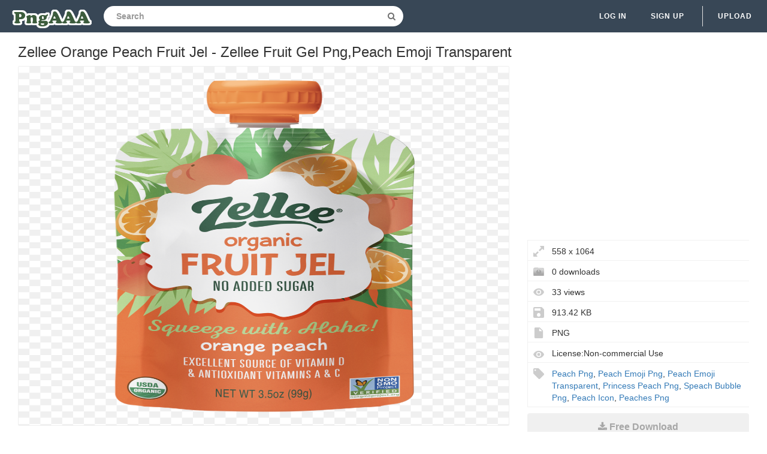

--- FILE ---
content_type: text/html;charset=utf-8
request_url: https://www.pngaaa.com/detail/3066271
body_size: 6662
content:


 

<!DOCTYPE html>
<html>
<head>
<meta http-equiv="X-UA-Compatible" content="IE=edge,chrome=1">
<meta name="viewport" content="width=device-width, initial-scale=1.0, maximum-scale=1.0, user-scalable=0">
<meta charset="utf-8">
<title>Zellee Orange Peach Fruit Jel - Zellee Fruit Gel Png,Peach Emoji Transparent - free transparent png images - pngaaa.com</title>
<meta name="description" content="Zellee Orange Peach Fruit Jel - Zellee Fruit Gel Png,Peach Emoji Transparent , free download transparent png images">
<meta property="keywords" content="Zellee Orange Peach Fruit Jel - Zellee Fruit Gel Png,Peach Emoji Transparent ">
<link rel="canonical" href="https://www.pngaaa.com/detail/3066271" />
<link rel="stylesheet" type="text/css" href="https://www.pngaaa.com/css/base.min.css?0307004">
<link rel="shortcut icon" href="https://www.pngaaa.com/img/favicon.ico">
<link rel="icon" type="image/png" href="https://www.pngaaa.com/img/favicon.png">

<!-- Global site tag (gtag.js) - Google Analytics -->
<script async src="https://www.googletagmanager.com/gtag/js?id=UA-156895313-3"></script>
<script>
  window.dataLayer = window.dataLayer || [];
  function gtag(){dataLayer.push(arguments);}
  gtag('js', new Date());

  gtag('config', 'UA-156895313-3');
</script>

<script async src="https://pagead2.googlesyndication.com/pagead/js/adsbygoogle.js?client=ca-pub-2445561123835090"
     crossorigin="anonymous"></script>
<style>
.ad-box {
    text-align: left;
    width: 100%;
}
.mtop20 {
    margin-top: 15px;
}
</style>
</head>
<body>
	<nav class="navbar navbar-default navbar-fixed-top white">
		<div class="container-fluid">
			<div class="navbar-header">
				<button type="button" class="navbar-toggle collapsed"
					data-toggle="collapse" data-target="#navbar" aria-expanded="false"
					aria-controls="navbar">
					<span class="sr-only">Navigation</span> 
					<span class="icon-bar"></span> 
					<span class="icon-bar"></span> 
					<span class="icon-bar"></span>
				</button>
				<a class="navbar-brand clearfix" href="/"><span><img src="/img/logo.png"></span></a>
                

 
<form id="header-search-form" class="input-group search-group">
	<input type="text" class="form-control header-search"
		name="header-search" placeholder="Search"
		value="" autocomplete="off"
		onclick="select()"> 
		<span class="input-group-btn">
		<button class="btn btn-default header-search-btn" type="submit">
			<i class="fa fa-search" aria-hidden="true"></i>
		</button>
	</span>
</form>
			</div>
        


 


<div id="navbar" class="navbar-collapse collapse">
<ul class="nav navbar-nav navbar-right">

<li><a data-toggle="modal" data-target="#login-signup-modal" data-tab-select="login-tab" href="#">Log in</a></li>
<li><a data-toggle="modal" data-target="#login-signup-modal" data-tab-select="signup-tab" href="#">Sign up </a></li>

<li class="splint"></li>
<li>

<a class="submit-photos" data-toggle="modal" data-target="#login-signup-modal" data-tab-select="login-tab">Upload</a>

</li>
</ul>
</div>
		</div>
	</nav>
	<div id="photo-page" itemscope itemtype="http://schema.org/Photograph">
		<div class="page-wrap">
			<div id="main">
				<div class="photo-wrap clearfix">
				    <h1 style="margin-top:10px;font-size:24px;">Zellee Orange Peach Fruit Jel - Zellee Fruit Gel Png,Peach Emoji Transparent</h1>
					<div class="img-col">
						<figure itemprop="image" itemscope itemtype="https://schema.org/ImageObject">
							<img style="border:solid 1px #EFEFEF;max-height:600px;max-width:1200px;" src="https://image.pngaaa.com/271/3066271-middle.png" alt="Zellee Orange Peach Fruit Jel - Zellee Fruit Gel Png,Peach Emoji Transparent" title="Zellee Orange Peach Fruit Jel - Zellee Fruit Gel Png,Peach Emoji Transparent" oncontextmenu="return false;">
							<meta itemprop="width" content="558">
						</figure>
						<p style="text-align: left;word-break: break-word;padding-top: 10px;">
						 You Can Free Download Zellee Orange Peach Fruit Jel  Zellee Fruit Gel Png,Peach Emoji Transparent (558x1064). The Image's Backgroud is Transparent And In PNG (Portable Network Graphics) Format. We Also Prepare Other Similar Peach Emoji Png,Peach Emoji Transparent,Peach Png,Princess Peach Png,Speach Bubble Png Cliparts For You. 
						</p>
<div style="margin:5px auto;">
<!-- pngaaa-detail-right -->
<ins class="adsbygoogle"
     style="display:block"
     data-ad-client="ca-pub-2445561123835090"
     data-ad-slot="6795354004"
     data-ad-format="auto"
     data-full-width-responsive="true"></ins>
<script>
     (adsbygoogle = window.adsbygoogle || []).push({});
</script>
</div>	 						
					<div class="addthis_inline_share_toolbox" style="float:left"></div>
                    <!-- Go to www.addthis.com/dashboard to customize your tools -->
                    <script type="text/javascript" src="//s7.addthis.com/js/300/addthis_widget.js#pubid=ra-5e586ebd05c84794"></script>		
						<div style="padding-top:10px;float:left">
						    <a style="text-decoration:underline;color:#333" href="/dmca" rel="nofollow" target="_blank" title="Report It">Report It</a>
							<span style="margin-right:5px;"> | </span>
							<a style="text-decoration:underline;color:#333" href="/contact" rel="nofollow" target="_blank" title="Download Problems" >Download Problems</a>
						</div>										
					</div>					
					<div class="info-col">
						<div class="img-info">

							<div class="clearfix">					                                                     
<div style="margin:5px auto;">
<!-- pngaaa-detail-top -->
<ins class="adsbygoogle"
     style="display:block"
     data-ad-client="ca-pub-2445561123835090"
     data-ad-slot="9721320079"
     data-ad-format="auto"
     data-full-width-responsive="true"></ins>
<script>
     (adsbygoogle = window.adsbygoogle || []).push({});
</script>
</div>	                
				<div class="image_stats">
                                    <div class="image_info icon_dimensions">558 x 1064</div> 
                                    <div class="image_info icon_downs">0 downloads</div>
									<div class="image_info icon_views">33 views</div>
									<div class="image_info icon_filesize">913.42 KB</div>
									<div class="image_info icon_filetype">PNG</div>
									<div class="image_info icon_licence">License:Non-commercial Use</div>
									<!--  div class="image_info icon_user">
										<a href="/user/coolguitar">coolguitar</a>
									</div-->
									
									
									<div class="image_info icon_tags">
									    
									     
										   <a href="/search/peach-png/" title="Peach Png" class="a_tag">Peach Png</a>, 
										 
										 
										
									     
										   <a href="/search/peach-emoji-png/" title="Peach Emoji Png" class="a_tag">Peach Emoji Png</a>, 
										 
										 
										
									     
										   <a href="/search/peach-emoji-transparent/" title="Peach Emoji Transparent" class="a_tag">Peach Emoji Transparent</a>, 
										 
										 
										
									     
										   <a href="/search/princess-peach-png/" title="Princess Peach Png" class="a_tag">Princess Peach Png</a>, 
										 
										 
										
									     
										   <a href="/search/speach-bubble-png/" title="Speach Bubble Png" class="a_tag">Speach Bubble Png</a>, 
										 
										 
										
									     
										   <a href="/search/peach-icon/" title="Peach Icon" class="a_tag">Peach Icon</a>, 
										 
										 
										
									     
										 
										   <a href="/search/peaches-png/" title="Peaches Png" class="a_tag">Peaches Png</a>
										 
										 
									</div>									
									
									
								</div>
							</div>
							<div class="actions clearfix" style="padding-top:10px;">							
								<a style="display: block;" class="ui noborder click_pop" href="/download/3066271">
								  <button class="btn download-btn btn-right" type="submit">
								   <i class="fa fa-download" aria-hidden="true"></i>Free Download
								  </button>
								</a>	
							</div>							
						</div>
					</div>
				</div>
				<div class="photo-wrap clearfix">
					<div class="img-bottom">
						<h4>Guess you like</h4>
						<div class="similar-photos clearfix">
						
							<a href="/detail/3066085" class="photo-grid-item">
							<img class="img-lazyload" style="border:solid 1px #EFEFEF;max-width:100%;max-height:100%;" src="/img/imgloading.gif" data-echo="https://image.pngaaa.com/85/3066085-small.png" alt="Peach Emoji Clipart Png Transparent" title="Peach Emoji Clipart Png Transparent" height="240" width="206">
							</a> 
						
							<a href="/detail/3066087" class="photo-grid-item">
							<img class="img-lazyload" style="border:solid 1px #EFEFEF;max-width:100%;max-height:100%;" src="/img/imgloading.gif" data-echo="https://image.pngaaa.com/87/3066087-small.png" alt="Peach Animated Emoji Sticker - Peach Animated Png,Peach Emoji Transparent" title="Peach Animated Emoji Sticker - Peach Animated Png,Peach Emoji Transparent" height="240" width="250">
							</a> 
						
							<a href="/detail/3066092" class="photo-grid-item">
							<img class="img-lazyload" style="border:solid 1px #EFEFEF;max-width:100%;max-height:100%;" src="/img/imgloading.gif" data-echo="https://image.pngaaa.com/92/3066092-small.png" alt="Peach Emoji Clipart Png Transparent" title="Peach Emoji Clipart Png Transparent" height="240" width="251">
							</a> 
						
							<a href="/detail/3066096" class="photo-grid-item">
							<img class="img-lazyload" style="border:solid 1px #EFEFEF;max-width:100%;max-height:100%;" src="/img/imgloading.gif" data-echo="https://image.pngaaa.com/96/3066096-small.png" alt="Discover The Coolest Peach Heart Emoji - Heart Png,Peach Emoji Transparent" title="Discover The Coolest Peach Heart Emoji - Heart Png,Peach Emoji Transparent" height="240" width="241">
							</a> 
						
							<a href="/detail/3066102" class="photo-grid-item">
							<img class="img-lazyload" style="border:solid 1px #EFEFEF;max-width:100%;max-height:100%;" src="/img/imgloading.gif" data-echo="https://image.pngaaa.com/102/3066102-small.png" alt="Peach Emoji - Sleeveless Shirt Png,Peach Emoji Transparent" title="Peach Emoji - Sleeveless Shirt Png,Peach Emoji Transparent" height="240" width="192">
							</a> 
						
							<a href="/detail/3066106" class="photo-grid-item">
							<img class="img-lazyload" style="border:solid 1px #EFEFEF;max-width:100%;max-height:100%;" src="/img/imgloading.gif" data-echo="https://image.pngaaa.com/106/3066106-small.png" alt="Outlined Peach Graphic - Circle Png,Peach Emoji Transparent" title="Outlined Peach Graphic - Circle Png,Peach Emoji Transparent" height="240" width="245">
							</a> 
						
							<a href="/detail/3066114" class="photo-grid-item">
							<img class="img-lazyload" style="border:solid 1px #EFEFEF;max-width:100%;max-height:100%;" src="/img/imgloading.gif" data-echo="https://image.pngaaa.com/114/3066114-small.png" alt="Peach Emoji Hat - Apple Png,Peach Emoji Transparent" title="Peach Emoji Hat - Apple Png,Peach Emoji Transparent" height="240" width="222">
							</a> 
						
							<a href="/detail/3066115" class="photo-grid-item">
							<img class="img-lazyload" style="border:solid 1px #EFEFEF;max-width:100%;max-height:100%;" src="/img/imgloading.gif" data-echo="https://image.pngaaa.com/115/3066115-small.png" alt="Peach Emoji - Crescent City Connection Flag Png,Peach Emoji Transparent" title="Peach Emoji - Crescent City Connection Flag Png,Peach Emoji Transparent" height="240" width="212">
							</a> 
						
							<a href="/detail/3066119" class="photo-grid-item">
							<img class="img-lazyload" style="border:solid 1px #EFEFEF;max-width:100%;max-height:100%;" src="/img/imgloading.gif" data-echo="https://image.pngaaa.com/119/3066119-small.png" alt="Squishy Peach Png Emoji Transparent" title="Squishy Peach Png Emoji Transparent" height="240" width="226">
							</a> 
						
							<a href="/detail/3066120" class="photo-grid-item">
							<img class="img-lazyload" style="border:solid 1px #EFEFEF;max-width:100%;max-height:100%;" src="/img/imgloading.gif" data-echo="https://image.pngaaa.com/120/3066120-small.png" alt="Computer Icons Peach Fruit Clip Art - Peach Icon Png,Peach Emoji Transparent" title="Computer Icons Peach Fruit Clip Art - Peach Icon Png,Peach Emoji Transparent" height="240" width="215">
							</a> 
						
							<a href="/detail/3066122" class="photo-grid-item">
							<img class="img-lazyload" style="border:solid 1px #EFEFEF;max-width:100%;max-height:100%;" src="/img/imgloading.gif" data-echo="https://image.pngaaa.com/122/3066122-small.png" alt="Top Peach Stickers For Android Ios - Super Princess Peach Ds Png,Peach Emoji Transparent" title="Top Peach Stickers For Android Ios - Super Princess Peach Ds Png,Peach Emoji Transparent" height="240" width="192">
							</a> 
						
							<a href="/detail/3066128" class="photo-grid-item">
							<img class="img-lazyload" style="border:solid 1px #EFEFEF;max-width:100%;max-height:100%;" src="/img/imgloading.gif" data-echo="https://image.pngaaa.com/128/3066128-small.png" alt="Care Emoji For Peach Logo Icon Of - Care Icon Facebook Png,Peach Emoji Transparent" title="Care Emoji For Peach Logo Icon Of - Care Icon Facebook Png,Peach Emoji Transparent" height="240" width="240">
							</a> 
						
							<a href="/detail/3066131" class="photo-grid-item">
							<img class="img-lazyload" style="border:solid 1px #EFEFEF;max-width:100%;max-height:100%;" src="/img/imgloading.gif" data-echo="https://image.pngaaa.com/131/3066131-small.png" alt="Emoji Peach Png - Apple Android Food Emoji,Peach Emoji Transparent" title="Emoji Peach Png - Apple Android Food Emoji,Peach Emoji Transparent" height="240" width="212">
							</a> 
						
							<a href="/detail/3066134" class="photo-grid-item">
							<img class="img-lazyload" style="border:solid 1px #EFEFEF;max-width:100%;max-height:100%;" src="/img/imgloading.gif" data-echo="https://image.pngaaa.com/134/3066134-small.png" alt="Peach Emoji - Baseball Cap Png,Peach Emoji Transparent" title="Peach Emoji - Baseball Cap Png,Peach Emoji Transparent" height="240" width="209">
							</a> 
						
							<a href="/detail/3066141" class="photo-grid-item">
							<img class="img-lazyload" style="border:solid 1px #EFEFEF;max-width:100%;max-height:100%;" src="/img/imgloading.gif" data-echo="https://image.pngaaa.com/141/3066141-small.png" alt="Sticker - Apple Png,Peach Emoji Transparent" title="Sticker - Apple Png,Peach Emoji Transparent" height="240" width="236">
							</a> 
						
							<a href="/detail/3066145" class="photo-grid-item">
							<img class="img-lazyload" style="border:solid 1px #EFEFEF;max-width:100%;max-height:100%;" src="/img/imgloading.gif" data-echo="https://image.pngaaa.com/145/3066145-small.png" alt="Inspired Stickers By Emojione Messages - Peach And Eggplant Emoji Png,Peach Emoji Transparent" title="Inspired Stickers By Emojione Messages - Peach And Eggplant Emoji Png,Peach Emoji Transparent" height="240" width="240">
							</a> 
						
							<a href="/detail/3066162" class="photo-grid-item">
							<img class="img-lazyload" style="border:solid 1px #EFEFEF;max-width:100%;max-height:100%;" src="/img/imgloading.gif" data-echo="https://image.pngaaa.com/162/3066162-small.png" alt="I Love Peach Emoji Shirt - Nectarine Png,Peach Emoji Transparent" title="I Love Peach Emoji Shirt - Nectarine Png,Peach Emoji Transparent" height="240" width="219">
							</a> 
						
							<a href="/detail/3066163" class="photo-grid-item">
							<img class="img-lazyload" style="border:solid 1px #EFEFEF;max-width:100%;max-height:100%;" src="/img/imgloading.gif" data-echo="https://image.pngaaa.com/163/3066163-small.png" alt="Bear Jew T - Straight Outta Png,Peach Emoji Transparent" title="Bear Jew T - Straight Outta Png,Peach Emoji Transparent" height="240" width="237">
							</a> 
						
							<a href="/detail/3066167" class="photo-grid-item">
							<img class="img-lazyload" style="border:solid 1px #EFEFEF;max-width:100%;max-height:100%;" src="/img/imgloading.gif" data-echo="https://image.pngaaa.com/167/3066167-small.png" alt="Rising Sun Black Heart Sticker - Portable Network Graphics Png,Peach Emoji Transparent" title="Rising Sun Black Heart Sticker - Portable Network Graphics Png,Peach Emoji Transparent" height="240" width="272">
							</a> 
						
							<a href="/detail/3066169" class="photo-grid-item">
							<img class="img-lazyload" style="border:solid 1px #EFEFEF;max-width:100%;max-height:100%;" src="/img/imgloading.gif" data-echo="https://image.pngaaa.com/169/3066169-small.png" alt="Strawberry Emoji Meaning With - Strawberry Emoji Twitter Png,Peach Emoji Transparent" title="Strawberry Emoji Meaning With - Strawberry Emoji Twitter Png,Peach Emoji Transparent" height="240" width="202">
							</a> 
						
							<a href="/detail/3066170" class="photo-grid-item">
							<img class="img-lazyload" style="border:solid 1px #EFEFEF;max-width:100%;max-height:100%;" src="/img/imgloading.gif" data-echo="https://image.pngaaa.com/170/3066170-small.png" alt="Peach Emoji - Baseball Cap Png,Peach Emoji Transparent" title="Peach Emoji - Baseball Cap Png,Peach Emoji Transparent" height="240" width="266">
							</a> 
						
							<a href="/detail/3066192" class="photo-grid-item">
							<img class="img-lazyload" style="border:solid 1px #EFEFEF;max-width:100%;max-height:100%;" src="/img/imgloading.gif" data-echo="https://image.pngaaa.com/192/3066192-small.png" alt="W Bear Emoji Whatsapp Stickers - Stickers Cloud Teddy Fresh Logo Black And White Png,Peach Emoji Transparent" title="W Bear Emoji Whatsapp Stickers - Stickers Cloud Teddy Fresh Logo Black And White Png,Peach Emoji Transparent" height="240" width="276">
							</a> 
						
							<a href="/detail/3066201" class="photo-grid-item">
							<img class="img-lazyload" style="border:solid 1px #EFEFEF;max-width:100%;max-height:100%;" src="/img/imgloading.gif" data-echo="https://image.pngaaa.com/201/3066201-small.png" alt="Impeach Donald - Anti Trump Peach Emoji T Shirt Hoodie Sweater South Park Christmas Sweater Png,Peach Emoji Transparent" title="Impeach Donald - Anti Trump Peach Emoji T Shirt Hoodie Sweater South Park Christmas Sweater Png,Peach Emoji Transparent" height="240" width="205">
							</a> 
						
							<a href="/detail/3066210" class="photo-grid-item">
							<img class="img-lazyload" style="border:solid 1px #EFEFEF;max-width:100%;max-height:100%;" src="/img/imgloading.gif" data-echo="https://image.pngaaa.com/210/3066210-small.png" alt="Famous - Free Smileys Icons Outline Image Of Smileys Png,Peach Emoji Transparent" title="Famous - Free Smileys Icons Outline Image Of Smileys Png,Peach Emoji Transparent" height="240" width="240">
							</a> 
						
							<a href="/detail/3066211" class="photo-grid-item">
							<img class="img-lazyload" style="border:solid 1px #EFEFEF;max-width:100%;max-height:100%;" src="/img/imgloading.gif" data-echo="https://image.pngaaa.com/211/3066211-small.png" alt="Red Apple Emoji Clipart Free Download Transparent Png - Red Apple Emoji,Peach Emoji Transparent" title="Red Apple Emoji Clipart Free Download Transparent Png - Red Apple Emoji,Peach Emoji Transparent" height="240" width="234">
							</a> 
						
							<a href="/detail/3066212" class="photo-grid-item">
							<img class="img-lazyload" style="border:solid 1px #EFEFEF;max-width:100%;max-height:100%;" src="/img/imgloading.gif" data-echo="https://image.pngaaa.com/212/3066212-small.png" alt="Poiled Rabbit A Word Emoji 2 Whatsapp Stickers - Stickers Cloud Clip Art Png,Peach Emoji Transparent" title="Poiled Rabbit A Word Emoji 2 Whatsapp Stickers - Stickers Cloud Clip Art Png,Peach Emoji Transparent" height="240" width="240">
							</a> 
						
							<a href="/detail/3066217" class="photo-grid-item">
							<img class="img-lazyload" style="border:solid 1px #EFEFEF;max-width:100%;max-height:100%;" src="/img/imgloading.gif" data-echo="https://image.pngaaa.com/217/3066217-small.png" alt="Dead - Free People Icons Cara Enojada Persona Dibujo Png,Peach Emoji Transparent" title="Dead - Free People Icons Cara Enojada Persona Dibujo Png,Peach Emoji Transparent" height="240" width="240">
							</a> 
						
							<a href="/detail/3066226" class="photo-grid-item">
							<img class="img-lazyload" style="border:solid 1px #EFEFEF;max-width:100%;max-height:100%;" src="/img/imgloading.gif" data-echo="https://image.pngaaa.com/226/3066226-small.png" alt="Emoji Peach Png - Chef Woman Emoji Artist Icon Png Artista Png,Peach Emoji Transparent" title="Emoji Peach Png - Chef Woman Emoji Artist Icon Png Artista Png,Peach Emoji Transparent" height="240" width="192">
							</a> 
						
							<a href="/detail/3066235" class="photo-grid-item">
							<img class="img-lazyload" style="border:solid 1px #EFEFEF;max-width:100%;max-height:100%;" src="/img/imgloading.gif" data-echo="https://image.pngaaa.com/235/3066235-small.png" alt="Fallen Leaf - Twitter Emoji Leaf Clipart Full Size Clipart Fallen Leaf Emoji Png,Peach Emoji Transparent" title="Fallen Leaf - Twitter Emoji Leaf Clipart Full Size Clipart Fallen Leaf Emoji Png,Peach Emoji Transparent" height="240" width="239">
							</a> 
						
							<a href="/detail/3066236" class="photo-grid-item">
							<img class="img-lazyload" style="border:solid 1px #EFEFEF;max-width:100%;max-height:100%;" src="/img/imgloading.gif" data-echo="https://image.pngaaa.com/236/3066236-small.png" alt="A Peach Life Emoji Inspired Stickers By Emojione - Illustration Png,Peach Emoji Transparent" title="A Peach Life Emoji Inspired Stickers By Emojione - Illustration Png,Peach Emoji Transparent" height="240" width="240">
							</a> 
						
							<a href="/detail/3066237" class="photo-grid-item">
							<img class="img-lazyload" style="border:solid 1px #EFEFEF;max-width:100%;max-height:100%;" src="/img/imgloading.gif" data-echo="https://image.pngaaa.com/237/3066237-small.png" alt="Emoji Bot Current Mood - Botsinspace Clip Art Png,Peach Emoji Transparent" title="Emoji Bot Current Mood - Botsinspace Clip Art Png,Peach Emoji Transparent" height="240" width="223">
							</a> 
						
							<a href="/detail/3066248" class="photo-grid-item">
							<img class="img-lazyload" style="border:solid 1px #EFEFEF;max-width:100%;max-height:100%;" src="/img/imgloading.gif" data-echo="https://image.pngaaa.com/248/3066248-small.png" alt="Emoji Peach Png - Download High Resolution Food,Peach Emoji Transparent" title="Emoji Peach Png - Download High Resolution Food,Peach Emoji Transparent" height="240" width="303">
							</a> 
						
							<a href="/detail/3066258" class="photo-grid-item">
							<img class="img-lazyload" style="border:solid 1px #EFEFEF;max-width:100%;max-height:100%;" src="/img/imgloading.gif" data-echo="https://image.pngaaa.com/258/3066258-small.png" alt="Coronavirus Emojis Conveying Compassion And Humour With A - Emoji Walsh Png,Peach Emoji Transparent" title="Coronavirus Emojis Conveying Compassion And Humour With A - Emoji Walsh Png,Peach Emoji Transparent" height="240" width="192">
							</a> 
						
							<a href="/detail/3066266" class="photo-grid-item">
							<img class="img-lazyload" style="border:solid 1px #EFEFEF;max-width:100%;max-height:100%;" src="/img/imgloading.gif" data-echo="https://image.pngaaa.com/266/3066266-small.png" alt="Download Peach Slice Png Transparent - Uokplrs Melocoton Fruta,Peach Emoji Transparent" title="Download Peach Slice Png Transparent - Uokplrs Melocoton Fruta,Peach Emoji Transparent" height="240" width="249">
							</a> 
						
							<a href="/detail/3066270" class="photo-grid-item">
							<img class="img-lazyload" style="border:solid 1px #EFEFEF;max-width:100%;max-height:100%;" src="/img/imgloading.gif" data-echo="https://image.pngaaa.com/270/3066270-small.png" alt="Breathing - Free Smileys Icons Illustration Png,Peach Emoji Transparent" title="Breathing - Free Smileys Icons Illustration Png,Peach Emoji Transparent" height="240" width="240">
							</a> 
						
							<a href="/detail/3066275" class="photo-grid-item">
							<img class="img-lazyload" style="border:solid 1px #EFEFEF;max-width:100%;max-height:100%;" src="/img/imgloading.gif" data-echo="https://image.pngaaa.com/275/3066275-small.png" alt="Menu0027s Custom Peach Photo Boxer Shorts - Peaches Booty Png,Peach Emoji Transparent" title="Menu0027s Custom Peach Photo Boxer Shorts - Peaches Booty Png,Peach Emoji Transparent" height="240" width="301">
							</a> 
						
							<a href="/detail/3066276" class="photo-grid-item">
							<img class="img-lazyload" style="border:solid 1px #EFEFEF;max-width:100%;max-height:100%;" src="/img/imgloading.gif" data-echo="https://image.pngaaa.com/276/3066276-small.png" alt="6 Dessert Plates Set 165 Cm - Loyola University Chicago Png,Peach Emoji Transparent" title="6 Dessert Plates Set 165 Cm - Loyola University Chicago Png,Peach Emoji Transparent" height="240" width="427">
							</a> 
							
						</div>
					</div>
				</div>
			</div>
		</div>
	</div>
	<div class="native-standard"></div>
<script type="text/javascript" src="/js/echo.min.js"></script>
<script type="text/javascript">
  echo.init({
      offset: 200,
      throttle: 0
  });            
</script>	


 

<footer>
<div class="footer-wrap">
<div class="footer-column popular-footer">
<h4>Hot Searches</h4>
<ul class="popular">

<li><a title="Ferrari Logo" href="/search/ferrari-logo/">Ferrari Logo</a></li>

<li><a title="Facebook Logo Png" href="/search/facebook-logo-png/">Facebook Logo Png</a></li>

<li><a title="Heart Icon" href="/search/heart-icon/">Heart Icon</a></li>

<li><a title="Netflix Icon" href="/search/netflix-icon/">Netflix Icon</a></li>

<li><a title="Settings Icon" href="/search/settings-icon/">Settings Icon</a></li>

<li><a title="Mcdonalds Logo" href="/search/mcdonalds-logo/">Mcdonalds Logo</a></li>

<li><a title="Twitter Logo Png" href="/search/twitter-logo-png/">Twitter Logo Png</a></li>

<li><a title="Roblox Logo" href="/search/roblox-logo/">Roblox Logo</a></li>

<li><a title="Calendar Icon" href="/search/calendar-icon/">Calendar Icon</a></li>

<li><a title="Roblox Icon" href="/search/roblox-icon/">Roblox Icon</a></li>

<li><a title="Nba Logo" href="/search/nba-logo/">Nba Logo</a></li>

<li><a title="Bmw Logo" href="/search/bmw-logo/">Bmw Logo</a></li>

<li><a title="Harley Davidson Logo" href="/search/harley-davidson-logo/">Harley Davidson Logo</a></li>

<li><a title="Youtube Logo Png" href="/search/youtube-logo-png/">Youtube Logo Png</a></li>

<li><a title="Ups Logo" href="/search/ups-logo/">Ups Logo</a></li>

<li><a title="Star Wars Logo" href="/search/star-wars-logo/">Star Wars Logo</a></li>

<li><a title="Star Png" href="/search/star-png/">Star Png</a></li>

<li><a title="Instagram Png" href="/search/instagram-png/">Instagram Png</a></li>

<li><a title="Snapchat Icon" href="/search/snapchat-icon/">Snapchat Icon</a></li>

<li><a title="Icon A5" href="/search/icon-a5/">Icon A5</a></li>

</ul>
</div>
<div class="footer-column pages-footer">
<h4>Pages</h4>
<ul>
<li><a rel="nofollow" href="/dmca" title="DMCA Report">DMCA Report</a></li>
<li><a rel="nofollow" href="/about" title="About PngAAA">About</a></li>
<li><a rel="nofollow" href="/contact" title="Contact">Contact</a></li>
<li><a rel="nofollow" href="/terms" title="Terms">Terms</a></li>
<li><a rel="nofollow" href="/privacy" title="Privacy">Privacy</a></li>
</ul>
<h4>Colors</h4>
<ul>
<li><a href="/search/red/" title="red png images" >Red</a></li>
<li><a href="/search/orange/" title="orange png images" >Orange</a></li>
<li><a href="/search/yellow/" title="yellow png images" >Yellow</a></li>
<li><a href="/search/green/" title="green png images" >Green</a></li>
<li><a href="/search/teal/" title="teal png images" >Teal</a></li>
<li><a href="/search/blue/" title="blue png images" >Blue</a></li>
<li><a href="/search/purple/" title="purple png images" >Purple</a></li>
<li><a href="/search/pink/" title="pink png images" >Pink</a></li>
<li><a href="/search/white/" title="white png images" >White</a></li>
<li><a href="/search/gray/" title="gray png images" >Gray</a></li>
<li><a href="/search/black/" title="black png images" >Black</a></li>
<li><a href="/search/brown/" title="brown png images" >Brown</a></li>
</ul>
<h4>Social</h4>
<ul>
<li><a rel="nofollow" target="_blank" href="https://twitter.com/pngaaacom"><i class="fa fa-twitter"></i></a></li>
<li><a rel="nofollow" target="_blank" href="https://www.pinterest.com/pngaaacom/"><i class="fa fa-pinterest"></i></a></li>
</ul>
</div>
<div class="footer-column copyright-footer">&copy; 2020 pngaaa.com</div>
</div>
</footer>


 

<div class="modal fade" id="login-signup-modal" tabindex="-1" role="dialog" data-backdrop="static" data-keyboard="false" data-login-prompt="false">
<div class="modal-dialog" role="document">
<div class="modal-content">
<button type="button" class="close modal-close" data-dismiss="modal" aria-label="Close"><span aria-hidden="true">&times;</span></button>
<div class="modal-body">
<div class="tab-content">
<div role="tabpanel" class="tab-pane" id="login-tab">
<h3>Login to pngaaa.com</h3>
<form id="login-form" action="#" method="POST">
<div class="form-group">
<input type="email" class="form-control" name="email" placeholder="Email" required>
</div>
<div class="form-group">
<input type="password" class="form-control" name="password" placeholder="Password" required>
</div>
<button class="btn btn-primary" type="submit" data-loading-text="<i class='fa fa-circle-o-notch fa-spin'></i> Logging in">Log in</button>
</form>
<div class="forgot"><a href="#forgot-tab" role="tab" data-toggle="tab">Forgot your password?</a></div>
<div class="no-account">Don't have an account yet? <a href="#signup-tab" role="tab" data-toggle="tab">Sign up</a></div>
</div>
<div role="tabpanel" class="tab-pane" id="signup-tab">
<div class="create-acct">
<h3>Create your account</h3>
<form id="signup-form" action="#" method="POST">
<input style="display:none">
<input type="password" style="display:none">
<div class="form-group">
<input type="email" class="form-control" name="signupEmail" placeholder="Email" autocomplete="off" required>
</div>
<div class="form-group">
<input type="password" class="form-control" name="password" placeholder="Password" minlength="6" autocomplete="off" required>
</div>
<button class="btn btn-primary" type="submit" data-loading-text="<i class='fa fa-circle-o-notch fa-spin'></i> Signing up">Sign up</button>
</form>
<p class="terms">
By signing up, you agree to the <a href="/terms" target="_blank">Terms &amp; Conditions</a> and <a href="/privacy" target="_blank">Privacy Policy</a>.
</p>
<div class="no-account">Already have an account? <a href="#login-tab" role="tab" data-toggle="tab">Log in</a></div>
</div>
<div class="confirm-email">
<h3>Thanks for signing up!</h3>
<p class="success-msg"></p>
<button type="button" class="btn btn-primary" data-dismiss="modal" aria-label="Close" onClick="window.parent.location.reload()">Okay</button>
</div>
</div>
<div role="tabpanel" class="tab-pane" id="forgot-tab">
<div class="reset-holder">
<h3>Reset my password</h3>
<p class="instructions">Please enter the email address you provided during registration and we'll send you instructions on how to reset your password.</p>
<form id="forgot-form" action="#" method="POST">
<div class="form-group">
<input type="email" class="form-control" name="email" placeholder="Email" required>
</div>
<button class="btn btn-primary" type="submit" data-loading-text="<i class='fa fa-circle-o-notch fa-spin'></i> Resetting">Reset my password</button>
</form>
<div class="no-account"><a href="#login-tab" role="tab" data-toggle="tab">&#8592; Back to login</a></div>
</div>
<div class="confirm-reset">
<p class="success-msg">We'll be sending you an email shortly with instructions on how to reset your password. This request will expire in 24 hours. Please be sure to check your spam folder.</p>
<button type="button" class="btn btn-primary" data-dismiss="modal" aria-label="Close">Okay</button>
</div>
</div>
</div>
</div>
</div>
</div>
</div> <div class="modal fade" id="subscribe-modal" tabindex="-1" role="dialog" data-backdrop="static" data-keyboard="false">
<div class="modal-dialog" role="document">
<div class="modal-content">
<button type="button" class="close modal-close" data-dismiss="modal" aria-label="Close"><span aria-hidden="true">&times;</span></button>
<div class="modal-body">
<div class="form-holder">
<h3 class="modal-title">Get our best photos weekly</h3>
<p class="splash">Enter your email and we’ll send you our most popular photos every week straight to your inbox.</p>
<form id="send-me-photos" action="#" method="POST">
<div class="form-group">
<input type="email" class="form-control" name="email" placeholder="Your email address" required>
</div>
<input type="hidden" name="_csrf" value="3AZHne60-Fu_ssOdOXjJ-Wn3eUpQfz2mrIYQ">
<button class="btn btn-primary" type="submit" data-loading-text="<i class='fa fa-circle-o-notch fa-spin'></i> Subscribing">Send me new photos weekly</button>
</form>
</div>
<div class="success-holder">
<img src="/img/smiley.png">
<h3>Thanks for subscribing!</h3>
<p class="success-msg"></p>
</div>
</div>
</div>
</div>
</div> <div class="modal fade" id="ajaxFailModal" data-backdrop="static" data-keyboard="false" tabindex="-1" role="dialog" aria-labelledby="myModalLabel" aria-hidden="true">
<div class="modal-dialog">
<div class="modal-content">
<div class="modal-body">
<h4>Oops!</h4>
<p>We can't seem to reach the server to continue with your request. Please reload the page and try again.</p>
<div class="btnHolder">
<button type="button" class="btn btn-primary" data-dismiss="modal" aria-label="Close">Okay</button>
</div>
</div>
</div>
</div>
</div>
<script src="https://www.pngaaa.com/js/jquery.min.js"></script>
<script src="https://www.pngaaa.com/js/bootstrap.min.js"></script>
<script src="https://www.pngaaa.com/js/grid.js"></script>
<script src="https://www.pngaaa.com/js/main.js"></script>
<script src="https://www.pngaaa.com/js/image.js"></script>
<script src="https://www.pngaaa.com/js/fileupload.js"></script>
<script src="https://www.pngaaa.com/js/tags.js"></script>
<script type="text/javascript">

//add brow time
$.ajax({ 
		type: 'GET', 
		url: '/api-static', 
		data: { 
			id: '3066271',
			type:'browse'
		}, 
		dataType: 'json',
		cache: false, 
		success: function(ret) { 
			if(ret.code == '0000'){
			}		
		}   
	});
</script>

</body>
</html>


--- FILE ---
content_type: text/html; charset=utf-8
request_url: https://www.google.com/recaptcha/api2/aframe
body_size: 266
content:
<!DOCTYPE HTML><html><head><meta http-equiv="content-type" content="text/html; charset=UTF-8"></head><body><script nonce="xeyDIbaKln0VXoNl6P4oDA">/** Anti-fraud and anti-abuse applications only. See google.com/recaptcha */ try{var clients={'sodar':'https://pagead2.googlesyndication.com/pagead/sodar?'};window.addEventListener("message",function(a){try{if(a.source===window.parent){var b=JSON.parse(a.data);var c=clients[b['id']];if(c){var d=document.createElement('img');d.src=c+b['params']+'&rc='+(localStorage.getItem("rc::a")?sessionStorage.getItem("rc::b"):"");window.document.body.appendChild(d);sessionStorage.setItem("rc::e",parseInt(sessionStorage.getItem("rc::e")||0)+1);localStorage.setItem("rc::h",'1769039676771');}}}catch(b){}});window.parent.postMessage("_grecaptcha_ready", "*");}catch(b){}</script></body></html>